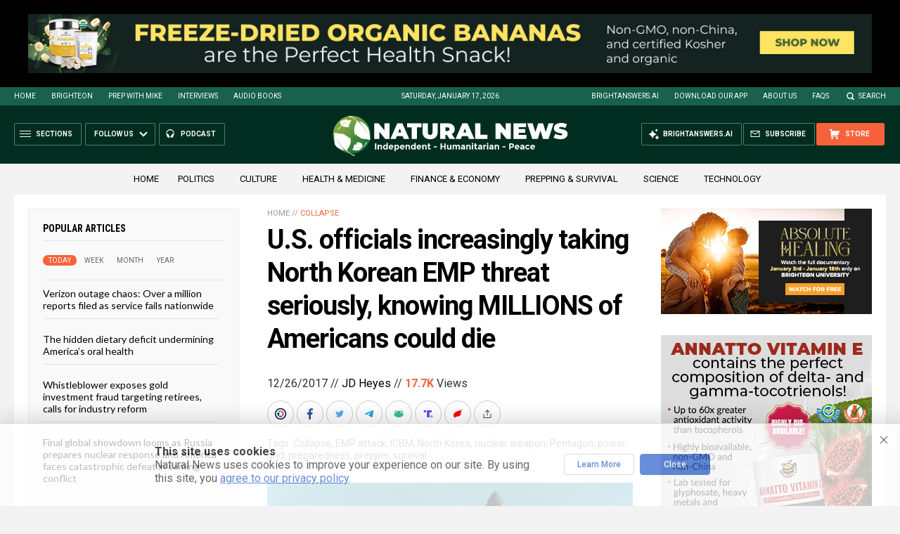

--- FILE ---
content_type: text/html
request_url: https://naturalnews.com/getviews3.asp?url=2017-12-26-u-s-officials-taking-north-korean-emp-threat-seriously.html
body_size: -159
content:
17750

--- FILE ---
content_type: text/html
request_url: https://naturalnews.com/getviews3.asp?url=https://www.naturalnews.com/2017-12-26-u-s-officials-taking-north-korean-emp-threat-seriously.html
body_size: -339
content:
17750